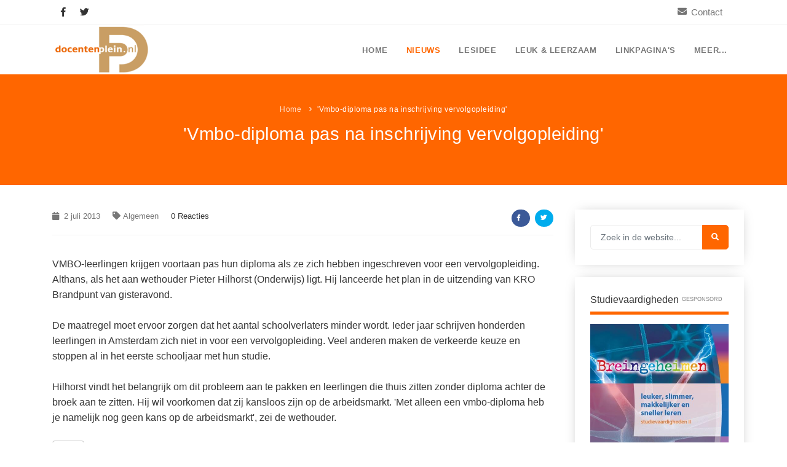

--- FILE ---
content_type: text/html; charset=UTF-8
request_url: https://www.docentenplein.nl/2013/7/2/vmbo-diploma-pas-na-inschrijving-vervolgopleiding
body_size: 7931
content:
<!DOCTYPE html>
<html lang="nl">
<head>
    <meta name="viewport" content="width=device-width, initial-scale=1" />
    <meta http-equiv="content-type" content="text/html; charset=UTF-8" />
	<title>'Vmbo-diploma pas na inschrijving vervolgopleiding'</title>
    <meta name="description" content="VMBO-leerlingen krijgen voortaan pas hun diploma als ze zich hebben ingeschreven voor een vervolgopleiding.">
    <meta name="author" content="Docentenplein">
	<meta name="robots" content="index, follow" />
	<meta property="og:title" content="'Vmbo-diploma pas na inschrijving vervolgopleiding'" />
	<meta property="og:description" content="VMBO-leerlingen krijgen voortaan pas hun diploma als ze zich hebben ingeschreven voor een vervolgopleiding." />
	<meta property="og:url" content="https://www.docentenplein.nl/2013/7/2/vmbo-diploma-pas-na-inschrijving-vervolgopleiding"/>
	<meta property="og:image" content="https://www.docentenplein.nl/images/logo.png"/>
	<meta property="og:locale" content="nl_NL" />
	<meta property="og:type" content="website" />
	<meta name="twitter:card" content="summary" />
	<meta name="twitter:site" content="Docentenplein.nl" />
	<meta name="twitter:title" content="'Vmbo-diploma pas na inschrijving vervolgopleiding'" />
	<meta name="twitter:description" content="VMBO-leerlingen krijgen voortaan pas hun diploma als ze zich hebben ingeschreven voor een vervolgopleiding." />
	<meta name="twitter:image" content="https://www.docentenplein.nl/images/logo.png" />
	<link rel="canonical" href="https://www.docentenplein.nl/2013/7/2/vmbo-diploma-pas-na-inschrijving-vervolgopleiding" />
    <link rel="shortcut icon" href="/images/favicon.ico">
	<link href="/css/plugins.css" rel="stylesheet">
    <link href="/css/style.css" rel="stylesheet">
    <link href="/css/responsive.css" rel="stylesheet">
    <link href="/css/color-variations/orange.css" rel="stylesheet" type="text/css" media="screen" title="blue">
	<link href="/CookieInfo/css/default.css" rel="stylesheet">
	<script src="https://www.google.com/recaptcha/api.js" async defer></script>
	<script async src="https://www.googletagmanager.com/gtag/js?id=G-RZ1V61X2HK"></script>
    <script>
      window.dataLayer = window.dataLayer || [];
      function gtag(){dataLayer.push(arguments);}
      gtag('js', new Date());
      gtag('config', 'G-RZ1V61X2HK');
    </script>
</head>
<body>
	<div class="body-inner">

		<div id="topbar" class="d-none d-xl-block d-lg-block">
            <div class="container">
                <div class="row">
                    <div class="col-md-6 d-none d-sm-block">
                        <div class="social-icons social-icons-colored-hover" style="float:left;">
                            <ul>
                                <li class="social-facebook"><a href="https://www.facebook.com/docentenplein/" target="_blank"><i class="fab fa-facebook-f"></i></a></li>
                                <li class="social-twitter"><a href="https://twitter.com/docentenplein" target="_blank"><i class="fab fa-twitter"></i></a></li>
                            </ul>
                        </div>
                    </div>
					<div class="col-md-6">
						<div class="topbar-dropdown" style="float:right;">
							<div class="title"><i class="fa fa-envelope"></i><a href="/contact">Contact</a></div>
						</div>
                    </div>
                </div>
            </div>
        </div>		<header id="header" data-fullwidth="false" data-transparent="false" class="transparent">
            <div class="header-inner">
                <div class="container">
                    <div id="logo">
                        <a href="/" class="logo" data-src-dark="/images/logo-dark.png">
                            <img src="/images/logo.png" alt="Docentenplein logo">
                        </a>
                    </div>
<!--
                    <div id="search">
                        <div id="search-logo"><img src="/images/logo.png" alt="Docentenplein logo"></div>
                        <button id="btn-search-close" class="btn-search-close" aria-label="Sluiten">
							<i class="icon-x"></i>
						</button>
                        <form class="search-form" action="#" method="get">
                            <input class="form-control" name="q" type="search" placeholder="Zoeken..." autocomplete="off" autocorrect="off" autocapitalize="off" spellcheck="false" />
                            <span class="text-muted">Type uw zoekopdracht in en klik op "Enter". Of klik op "ESC" om de zoekfunctie te sluiten</span>
                        </form>
                        <div class="search-suggestion-wrapper">
                            <div class="search-suggestion">
                                <h3>Onderwijsnieuws</h3>
                                <p><a href="#">Titel bericht...</a></p>
                                <p><a href="#">Titel bericht...</a></p>
                                <p><a href="#">Titel bericht...</a></p>
                            </div>
                            <div class="search-suggestion">
                                <h3>Lesidee&euml;n</h3>
                                <p><a href="#">Titel bericht...</a></p>
                                <p><a href="#">Titel bericht...</a></p>
                                <p><a href="#">Titel bericht...</a></p>
                            </div>
                            <div class="search-suggestion">
                                <h3>Populaire pagina's</h3>
                                <p><a href="#">Titel bericht...</a></p>
                                <p><a href="#">Titel bericht...</a></p>
                                <p><a href="#">Titel bericht...</a></p>
                            </div>
                        </div>
                    </div>
                    <div class="header-extras">
                        <ul>
							<li>
                                <a id="btn-search" href="#"> <i class="icon-search1"></i></a>
                            </li>
                        </ul>
                    </div>
-->
                    <div id="mainMenu-trigger">
                        <button class="lines-button x"> <span class="lines"></span> </button>
                    </div>
                    <div id="mainMenu" class="light">
                        <div class="container">
                            <nav>
                                <ul>
									<li><a  href="/">Home</a></li>
									<li class="dropdown mega-menu-item"> <a class="active-item" href="#">Nieuws</a>
                                        <ul class="dropdown-menu">
                                            <li class="mega-menu-content">
                                                <div class="row">
                                                    <div class="col-lg-3">
                                                        <ul>
                                                            <li class="mega-menu-title">Onderwijsnieuws</li>
                                                            <li><a href="/onderwijsnieuws">Alle onderwijsnieuws</a></li>
															<li><a href="/onderwijsnieuws/algemeen">Algemeen</a></li>
															<li><a href="/onderwijsnieuws/basisonderwijs">Basisonderwijs</a></li>
															<li><a href="/onderwijsnieuws/voortgezet-onderwijs">Voortgezet onderwijs</a></li>
															<li><a href="/onderwijsnieuws/speciaal-onderwijs">Speciaal onderwijs</a></li>
                                                        </ul>
                                                    </div>
                                                    <div class="col-lg-3">
                                                        <ul>
                                                            <li class="mega-menu-title">Nieuwsdossier</li>
                                                            <li><a href="/dossier/pesten">Pesten op school</a></li>
															<li><a href="/dossier/digitaal">Digitaal onderwijs</a></li>
															<li><a href="/dossier/cito">Cito toets</a></li>
															<li><a href="/dossier/eindexamen">Eindexamens</a></li>
															<li><a href="/dossier/ipad-school">iPad scholen</a></li>
                                                        </ul>
                                                    </div>
													<div class="col-lg-3">
                                                        <ul>
                                                            <li class="mega-menu-title">Nieuwsarchief</li>
														<li><a href="/2026/1">Januari 2026</a></li>
															<li><a href="/2025/12">December 2025</a></li>
															<li><a href="/2025/11">November 2025</a></li>
															<li><a href="/2025/10">Oktober 2025</a></li>
															<li><a href="/2025/9">September 2025</a></li>                                                        </ul>
                                                    </div>
<!--
													<div class="col-lg-3">
														<div class="marketing-box">
															Advertentie?
														</div>
													</div>
-->
                                                </div>
                                            </li>
                                        </ul>
                                    </li>
									<li class="dropdown mega-menu-item"> <a  href="#">Lesidee</a>
                                        <ul class="dropdown-menu">
                                            <li class="mega-menu-content">
                                                <div class="row">
                                                    <div class="col-lg-4">
                                                        <ul>
                                                            <li class="mega-menu-title">Lesidee categoriën</li>
                                                            <li><a href="/lesidee">Alle lesidee&euml;n</a></li>
															<li><a href="/lesidee/algemeen">Algemeen</a></li>
															<li><a href="/lesidee/basisonderwijs">Basisonderwijs</a></li>
															<li><a href="/lesidee/voortgezet-onderwijs">Voortgezet onderwijs</a></li>
															<li><a href="/lesidee/speciaal-onderwijs">Speciaal onderwijs</a></li>
                                                        </ul>
                                                    </div>
                                                    <div class="col-lg-8">
                                                        <ul>
                                                            <li class="mega-menu-title">Laatste lesideeën</li>
													<li><a href="/lesidee/nieuwe-cursus-voor-gevorderden-de-sterrenkunde-in-2026/700">Nieuwe cursus voor gevorderden: De sterrenkunde in 2026</a></li>													<li><a href="/lesidee/gratis-lespakket-4vuurwerkveilig/699">Gratis lespakket 4vuurwerkveilig</a></li>													<li><a href="/lesidee/digitaal-lesmateriaal-over-mediawijsheid-bij-netflix-serie-adolescence/698">Digitaal lesmateriaal over mediawijsheid bij Netflix-serie Adolescence</a></li>													<li><a href="/lesidee/gratis-lesprogramma-doe-je-digiding/697">Gratis lesprogramma Doe je digiding!</a></li>													<li><a href="/lesidee/gratis-gastles-zeebenen-in-de-klas/696">Gratis gastles Zeebenen in de klas</a></li>                                                        </ul>
                                                    </div>
                                                </div>
                                            </li>
                                        </ul>
                                    </li>

<!--
									<li class="dropdown mega-menu-item"> <a  href="#">Werk</a>
                                        <ul class="dropdown-menu">
                                            <li class="mega-menu-content">
                                                <div class="row">
                                                    <div class="col-lg-2-5" style="width:26%;">
                                                        <ul>
                                                            <li class="mega-menu-title">Onderdeel 1</li>
                                                            <li> <a href="/">Naam link</a> </li>
                                                        </ul>
                                                    </div>
                                                    <div class="col-lg-2-5" style="width:26%;">
                                                        <ul>
                                                            <li class="mega-menu-title">Onderdeel 2</li>
                                                            <li> <a href="/">Naam link</a> </li>
                                                        </ul>
                                                    </div>
                                                    <div class="col-lg-2-5" style="width:26%;">
                                                        <ul>
                                                            <li class="mega-menu-title">Onderdeel 3</li>
                                                            <li> <a href="/">Naam link</a> </li>
                                                        </ul>
                                                    </div>
													<div class="col-lg-2-5 p-l-0">
														<h4 class="text-theme">BIG SALE <small>Up to</small></h4>
														<h2 class="text-lg text-theme lh80 m-b-30">70%</h2>
														<p class="m-b-0">The most happiest time of the day!. Morbi sagittis, sem quis ipsum dolor sit amet lacinia faucibus.</p>
														<a class="btn btn-shadow btn-rounded btn-block m-t-10">SHOP NOW!</a><small class="t300"><p class="text-center m-0"><em>* Limited time Offer</em></p></small>
													</div>
                                                </div>
                                            </li>
                                        </ul>
                                    </li>
-->
									<li class="dropdown mega-menu-item"> <a  href="#">Leuk &amp; leerzaam</a>
                                        <ul class="dropdown-menu">
                                            <li class="mega-menu-content">
                                                <div class="row">
                                                    <div class="col-lg-4">
                                                        <ul>
                                                            <li class="mega-menu-title">Kleurplaten</li>
                                                            <li><a href="/kleurplaten">Alle kleurplaten</a></li>
															<li><a href="/kleurplaten/boerderij">Boerderij kleurplaten</a></li>
															<li><a href="/kleurplaten/sprookjes">Sprookjes kleurplaten</a></li>
															<li><a href="/kleurplaten/kerst">Kerst kleurplaten</a></li>
                                                        </ul>
                                                    </div>
													<div class="col-lg-4">
                                                        <ul>
                                                            <li class="mega-menu-title">Puzzels</li>
                                                            <li><a href="/woordpuzzels">Woordpuzzels</a></li>
															<li><a href="/kruiswoordpuzzels">Kruiswoordpuzzels</a></li>
                                                        </ul>
                                                    </div>
													<div class="col-lg-4">
                                                        <ul>
                                                            <li class="mega-menu-title">Leuk in de klas</li>
                                                            <li><a href="/raadsels">Raadsels</a></li>
															<li><a href="/rebussen">Rebussen</a></li>
                                                        </ul>
                                                    </div>
                                                </div>
                                            </li>
                                        </ul>
                                    </li>
									
									<li class="dropdown mega-menu-item"> <a  href="#">Linkpagina's</a>
                                        <ul class="dropdown-menu">
                                            <li class="mega-menu-content">
                                                <div class="row">
                                                    <div class="col-lg-3">
                                                        <ul>
                                                            <a href="/vakken"><li class="mega-menu-title">Vakken</li></a>
													<li><a href="/vakken/aardrijkskundeanw">Aardrijkskunde / ANW</a></li>													<li><a href="/vakken/bewegingsonderwijs">Bewegingsonderwijs</a></li>													<li><a href="/vakken/biologie">Biologie</a></li>													<li><a href="/vakken/burgerschap">Burgerschap</a></li>													<li><a href="/vakken/ckv">Ckv</a></li>													<li><a href="/vakken/duits">Duits</a></li>													<li><a href="/vakken/economie">Economie</a></li>													<li><a href="/vakken/engels">Engels</a></li>													<li><a href="/vakken/filosofie">Filosofie</a></li>													<li><a href="/vakken/frans">Frans</a></li>													<li><a href="/vakken/fries-frysk">Fries (Frysk)</a></li>													<li><a href="/vakken/geschiedenis">Geschiedenis</a></li>													<li><a href="/vakken/handelswetenschap">Handelswetenschappen</a></li>													<li><a href="/vakken/informatica">Informatica</a></li>													<li><a href="/vakken/klassieke-talen">Klassieke Talen</a></li>                                                        </ul>
                                                    </div>
                                                    <div class="col-lg-3">
                                                        <ul>
													<li><a href="/vakken/letterkunde">Letterkunde</a></li>													<li><a href="/vakken/levensbeschouwing">Levensbeschouwing</a></li>													<li><a href="/vakken/maatschappijleer">Maatschappijleer</a></li>													<li><a href="/vakken/muziek">Muziek</a></li>													<li><a href="/vakken/natuurkunde">Natuurkunde</a></li>													<li><a href="/vakken/nederlands">Nederlands</a></li>													<li><a href="/vakken/rekenen-wiskunde">Rekenen / Wiskunde</a></li>													<li><a href="/vakken/scheikunde">Scheikunde</a></li>													<li><a href="/vakken/sociale-vaardigheden">Sociale vaardigheden</a></li>													<li><a href="/vakken/spaans">Spaans</a></li>													<li><a href="/vakken/studievaardigheden">Studievaardigheden</a></li>													<li><a href="/vakken/techniek">Techniek</a></li>													<li><a href="/vakken/topografie">Topografie</a></li>													<li><a href="/vakken/verkeer">Verkeer</a></li>													<li><a href="/vakken/verzorging">Verzorging</a></li>                                                        </ul>
                                                    </div>
                                                    <div class="col-lg-3">
                                                        <ul>
                                                            <a href="/thema"><li class="mega-menu-title">Thema's</li></a>
													<li><a href="/thema/budgetteren">Budgetteren</a></li>													<li><a href="/thema/boerderij">De boerderij</a></li>													<li><a href="/thema/duurzaamheid">Duurzaamheid</a></li>													<li><a href="/thema/eerste-wereldoorlog">Eerste wereldoorlog</a></li>													<li><a href="/thema/evolutieleer">Evolutieleer</a></li>													<li><a href="/thema/feest-en-gedenkdagen">Feest- en Gedenkdagen</a></li>													<li><a href="/thema/prot-chr-onderwijs">Godsdienstonderwijs</a></li>													<li><a href="/thema/kerstfeest">Kerstfeest</a></li>													<li><a href="/thema/kinderboekenweek">Kinderboekenweek</a></li>													<li><a href="/thema/kleurplaten">Kleurplaten</a></li>													<li><a href="/thema/mediawijsheid">Mediawijsheid</a></li>													<li><a href="/thema/nieuws">Nieuws</a></li>                                                        </ul>
                                                    </div>
													<div class="col-lg-3">
                                                        <ul>
													<li><a href="/thema/onderwijsprijs">Onderwijsprijs</a></li>													<li><a href="/thema/ruimte">Ruimte</a></li>													<li><a href="/thema/schoolreis">Schoolreisidee&euml;n</a></li>													<li><a href="/thema/schoolspullen">Schoolspullen</a></li>													<li><a href="/thema/seizoenen">Seizoenen</a></li>													<li><a href="/thema/seksualiteit">Seksualiteit</a></li>													<li><a href="/thema/sinterklaas">Sinterklaas</a></li>													<li><a href="/thema/spelletjes">Spelletjes</a></li>													<li><a href="/thema/sprookjes">Sprookjes</a></li>													<li><a href="/thema/startpagina">Startpagina onderwijs</a></li>													<li><a href="/thema/tweede-wereldoorlog">Tweede Wereldoorlog</a></li>                                                        </ul>
                                                    </div>
                                                </div>
                                            </li>
                                        </ul>
                                    </li>
									<li class="dropdown mega-menu-item"> <a  href="#">Meer...</a>
                                        <ul class="dropdown-menu">
                                            <li class="mega-menu-content">
                                                <div class="row">
                                                    <div class="col-lg-3">
                                                        <ul>
                                                            <a href="/aanbiedingen"><li class="mega-menu-title">Aanbiedingen</li></a>
													<li> <a href="/aanbiedingen/kleine-werelden-van-het-zonnestelsel-over-10-jaar-verkenning-van-de-kleine-werelden">Boek: Kleine werelden van het zonnestelsel</a> </li>													<li> <a href="/aanbiedingen/leren-met-klassieke-muziek">Leren met klassieke muziek</a> </li>													<li> <a href="/aanbiedingen/lasermachine-voor-het-onderwijs">Lasermachine voor het onderwijs</a> </li>													<li> <a href="/aanbiedingen/onderwijsinstellingen-omarmen-massaal-de-lasersnijder">Lasergraaf</a> </li>													<li> <a href="/aanbiedingen/onderwijs-opleidingen-en-cursussen-voor-de-onderwijsprofessional-met-ambitie">Onderwijs opleidingen</a> </li>													<li> <a href="/aanbiedingen/gratis-lesmateriaal-zelfvertrouwen">Gratis lesmateriaal Dove self-esteem</a> </li>													<li> <a href="/aanbiedingen/memo-voor-de-onderbouw">Ontdek Memo voor de onderbouw zelf!</a> </li>													<li> <a href="/aanbiedingen/maak-uw-leerlingen-mediawijs">Maak uw leerlingen mediawijs!</a> </li>													<li> <a href="/aanbiedingen/rekenen-oefenen-op-je-eigen-niveau">Rekentuin: altijd en overal rekenen oefenen op je eigen niveau</a> </li>													<li> <a href="/aanbiedingen/adaptief-oefenen-en-toetsen">Taalzee: adaptief oefenen en toetsen</a> </li>													<li> <a href="/aanbiedingen/sociale-vaardigheden-theater">Theater als middel voor het aanleren van sociale vaardigheden</a> </li>													<li> <a href="/aanbiedingen/socialeen-studievaardigheden">Lesmateriaal gebaseerd op (hersen)onderzoek</a> </li>													<li> <a href="/aanbiedingen/meesterbaan-onderwijsvacatures">Meesterbaan onderwijsvacatures</a> </li>                                                        </ul>
                                                    </div>
                                                    <div class="col-lg-3">
                                                        <ul>
                                                           <a href="/leermethoden"><li class="mega-menu-title">Leermethoden</li></a>
											<li><a href="/leermethoden/biologie">Biologie</a></li>											<li><a href="/leermethoden/examentraining">Examentraining</a></li>											<li><a href="/leermethoden/frans">Frans</a></li>											<li><a href="/leermethoden/geschiedenis">Geschiedenis</a></li>											<li><a href="/leermethoden/media">Media</a></li>											<li><a href="/leermethoden/nederlands">Nederlands</a></li>											<li><a href="/leermethoden/rekenen">Rekenen</a></li>											<li><a href="/leermethoden/sociale-vaardigheden">Sociale vaardigheden</a></li>											<li><a href="/leermethoden/studievaardigheden">Studievaardigheden</a></li>											<li><a href="/leermethoden/taalvaardigheden">Taalvaardigheden</a></li>                                                        </ul>
                                                    </div>
                                                    <div class="col-lg-3">
                                                        <ul>
                                                            <li class="mega-menu-title">Lesmateriaal</li>

													<li><a href="/lesmateriaal/beeldende-vorming">Beeldende Vorming</a></li>													<li><a href="/lesmateriaal/biologie">Biologie</a></li>													<li><a href="/lesmateriaal/geld-po">Geld PO</a></li>													<li><a href="/lesmateriaal/geld-vo">Geld VO</a></li>													<li><a href="/lesmateriaal/geschiedenis">Geschiedenis</a></li>													<li><a href="/lesmateriaal/maatschappijleer">Maatschappijleer</a></li>													<li><a href="/lesmateriaal/orientatie">Orientatie</a></li>													<li><a href="/lesmateriaal/rekenen">Rekenen</a></li>													<li><a href="/lesmateriaal/sociale-vaardigheden">Sociale vaardigheden</a></li>													<li><a href="/lesmateriaal/taalvaardigheid">Taalvaardigheid</a></li>													<li><a href="/lesmateriaal/vakoverstijgend">Vakoverstijgend</a></li>													<li><a href="/lesmateriaal/verzorging">Verzorging</a></li>
                                                        </ul>
                                                    </div>
													<div class="col-lg-3">
                                                        <ul>
                                                            <li class="mega-menu-title">Meer...</li>
															<li><a href="/kruiswoordpuzzels">Kruiswoordpuzzels</a></li>
															<li><a href="/onderwijslonen">Onderwijslonen</a></li>
															<li><a href="/vrijeschoolonderwijs">Vrijeschoolonderwijs</a></li>
															<li><a href="/montessori-onderwijs">Montessori onderwijs</a></li>
															<li><a href="/jenaplanonderwijs">Jenaplanonderwijs</a></li>
															<li><a href="/dalton-onderwijs">Daltononderwijs</a></li>
															<li><a href="/schoolspullen">Schoolspullen</a></li>
															<li><a href="/vacatures">Onderwijsvacatures</a></li>
															<li><a href="/afscheidsteksten-collega">Afscheidstekst collega</a></li>
															<li><a href="/studieschuld-hypotheek">Studieschuld &amp; Hypotheek</a></li>
															<li><a href="/vo/niveaus">Middelbare school niveaus</a></li>
															<li><a href="/schoolspullen/studentenlaptop">Studenten laptop</a></li>
															<li><a href="/nieuwsbrief">Docentenplein nieuwsbrief</a></li>
															<li><a href="/nieuwsbrieven">Nieuwsbrief archief</a></li>
															<li><a href="/algemeen/onderwijs-cv">Onderwijs CV</a></li>
															<li><a href="/algemeen/schoolvakanties">Schoolvakanties</a></li>
															<li><a href="/huiswerkbegeleiding">Huiswerkbegeleiding</a></li>
															<li><a href="/huiswerkbegeleiding/zoeken">Huiswerkbegeleider zoeken</a></li>
															<li><a href="/huiswerkbegeleiding/aanmelden">Huiswerkbegeleider worden</a></li>
                                                        </ul>
                                                    </div>
                                                </div>
                                            </li>
                                        </ul>
                                    </li>
                                </ul>
                            </nav>
                        </div>
                    </div>
                </div>
            </div>
        </header>	<section id="page-title" class="text-light title-25">
			<div class="container">
				<div class="breadcrumb">
					<ul>
						<li><a href="#">Home</a> </li>
						<li class="active">'Vmbo-diploma pas na inschrijving vervolgopleiding'</li>
					</ul>
				</div>
				<div class="page-title">
					<h1 style="font-size:29px;">'Vmbo-diploma pas na inschrijving vervolgopleiding'</h1>
				</div>
			</div>
		</section>   <section id="page-content" class="sidebar-right">
            <div class="container">
                <div class="row">       	<div class="content col-lg-9">
                        <div id="blog" class="single-post">
                            <div class="post-item">
                                <div class="post-item-wrap">
                                    <div class="post-item-description" style="padding-top:0;padding-bottom:10px;">
										<div class="post-meta" style="padding-top:0;">
                                            <span class="post-meta-date" style="color:#777;"><i class="fa fa-calendar"></i> 2 juli 2013</span>
											<span class="post-meta-category"><a href="/onderwijsnieuws/algemeen" style="color:#777;"><i class="fa fa-tag"></i>Algemeen</a></span>
                                            <span class="post-meta-comments"></i>0 Reacties</span>
                                            <div class="post-meta-share">
                                                <a class="btn btn-xs btn-slide btn-facebook" href="/exit/share/facebook/nieuws-1742" rel="nofollow" target="_blank">
                                                    <i class="fab fa-facebook-f"></i>
                                                    <span>Facebook</span>
                                                </a>
                                                <a class="btn btn-xs btn-slide btn-twitter" href="/exit/share/twitter/nieuws-1742" rel="nofollow" target="_blank" data-width="100">
                                                    <i class="fab fa-twitter"></i>
                                                    <span>Twitter</span>
                                                </a>
<!--
                                                <a class="btn btn-xs btn-slide btn-instagram" href="#" data-width="118">
                                                    <i class="fab fa-instagram"></i>
                                                    <span>Instagram</span>
                                                </a>
                                                <a class="btn btn-xs btn-slide btn-googleplus" href="mailto:#" data-width="80">
                                                    <i class="far fa-envelope"></i>
                                                    <span>Mail</span>
                                                </a>
-->
                                            </div>
                                        </div>                               <p class="mt-10">VMBO-leerlingen krijgen voortaan pas hun diploma als ze zich hebben ingeschreven voor een vervolgopleiding. Althans, als het aan wethouder Pieter Hilhorst (Onderwijs) ligt. Hij lanceerde het plan in de uitzending van KRO Brandpunt van gisteravond.<br />
<br />
De maatregel moet ervoor zorgen dat het aantal schoolverlaters minder wordt. Ieder jaar schrijven honderden leerlingen in Amsterdam zich niet in voor een vervolgopleiding. Veel anderen maken de verkeerde keuze en stoppen al in het eerste schooljaar met hun studie.<br />
<br />
Hilhorst vindt het belangrijk om dit probleem aan te pakken en leerlingen die thuis zitten zonder diploma achter de broek aan te zitten. Hij wil voorkomen dat zij kansloos zijn op de arbeidsmarkt. 'Met alleen een vmbo-diploma heb je namelijk nog geen kans op de arbeidsmarkt', zei de wethouder.</p>
                                    </div>                           <div class="post-tags">
                                        <a href="/dossier/vmbo">vmbo</a>                           </div>                   		<div class="post-navigation">                           <a href="/2013/6/28/frissere-lucht-in-klaslokalen-en-gratis-co2-meter-voor-elke-basisschool" class="post-prev">
                                            <div class="post-prev-title"><span>Vorige</span>Frissere lucht in klaslokalen en gratis CO2-meter voor elke basisschool</div>
                                        </a>                               <a href="/onderwijsnieuws" class="post-all">
											<i class="fa fa-home"></i>
										</a>                           <a href="/2013/7/5/ckv-blijft-verplicht-vak" class="post-next">
                                            <div class="post-next-title"><span>Volgende</span>CKV blijft verplicht vak</div>
                                        </a>                           </div>

                                    <div class="comments" id="reactie">
                                        <div class="comment_number">
                                            Reacties <span>(0)</span>
                                        </div>							<p><i>Er zijn bij dit artikel nog geen reacties geplaatst</i></p>                           </div>                           <div class="respond-form" id="respond">
                                        <div class="respond-comment">
                                            Laat een <span>reactie</span> achter
										</div>
										<form action="/include/vesimedia_reactie.php" method="post">
											<input type="hidden" name="Type" value="nieuws" />
											<input type="hidden" name="ArticleId" value="1742" />
											<input type="hidden" name="From" value="https://www.docentenplein.nl/2013/7/2/vmbo-diploma-pas-na-inschrijving-vervolgopleiding" />
											<div class="row">
												<div class="form-group col-md-6">
													<label for="name">Naam</label>
													<input type="text" aria-required="true" name="Name" value="" class="form-control required name" placeholder="Mijn naam" />
												</div>
												<div class="form-group col-md-6">
													<label for="email">E-mail</label>
													<input type="email" aria-required="true" name="Email" value="" class="form-control required email" placeholder="Mijn E-mailadres" />
												</div>
											</div>
											<div class="form-group">
												<label for="message">Bericht</label>
												<textarea type="text" name="Message" rows="5" class="form-control required" placeholder="Mijn bericht"></textarea>
											</div>
											<button class="btn" type="submit" name="SendComment"><i class="fa fa-paper-plane"></i>&nbsp;Verzenden</button>
										</form>
									</div>
								</div>

							</div>
						</div>
					</div>					<div class="sidebar sticky-sidebar col-lg-3">                       <div class="row whiteSide">
                                <form id="widget-search-form-sidebar" action="/zoeken" method="get" class="form-inline">
                                    <div class="input-group">
                                        <input type="text" aria-required="true" name="sf" class="form-control widget-search-form" placeholder="Zoek in de website...">
                                         <div class="input-group-append">
											<span class="input-group-btn">
												<button type="submit" id="widget-widget-search-form-button" class="btn"><i class="fa fa-search"></i></button>
											</span>
										</div>
									</div>
                                </form>
                            </div>
							<div class="spacer20"></div>						<div class="row whiteSide">
								<font class="widgetTitleNew">Studievaardigheden<span>Gesponsord</span></font>
								<div style="float:left;width:100%;margin-bottom:0px;">
									<a href="https://www.breingeheimen.nl/studievaardigheden-mhv-1?utm_source=docentenplein&utm_medium=fullscreen&utm_campaign=dpfullscreen" target="_blank" rel="nofollow">
										<img style="float:left;width:100%;" src="https://www.docentenplein.nl/images/studievaardigheden-front.jpg" alt="Studievaardigheden PO, VO en MBO" title="Studievaardigheden PO, VO en MBO" />
									</a>
								</div>
								<div class="spacer20"></div>
								<font class="widgetTitleNew">Sociale vaardigheden</font>
								<div style="float:left;width:100%;margin-bottom:0px;">
									<a href="https://www.breingeheimen.nl/sociale-vaardigheden-vo?utm_source=docentenplein&utm_medium=fullscreen&utm_campaign=dpfullscreen" target="_blank" rel="nofollow">
										<img style="float:left;width:100%;" src="https://www.docentenplein.nl/images/sova-front.jpg" alt="Sociale vaardigheden VO en MBO" title="Sociale vaardigheden VO en MBO" />
									</a>
								</div>
							</div>
							<div class="spacer20"></div>					<div class="row whiteSide">
								<font class="widgetTitleNew">Nieuws op categorie</font>
								<div class="sidebar-menu" style="float:left;width:100%;margin-bottom:0px;">
									<ul>
										<li><a href="/onderwijsnieuws/algemeen">Algemeen</a></li>
										<li><a href="/onderwijsnieuws/basisonderwijs">Basisonderwijs</a></li>
										<li><a href="/onderwijsnieuws/voortgezet-onderwijs">Voortgezet onderwijs</a></li>
										<li><a href="/onderwijsnieuws/speciaal-onderwijs">Speciaal onderwijs</a></li>
									</ul>
								</div>
							</div>
							<div class="spacer20"></div>
							<div class="row whiteSide">
								<font class="widgetTitleNew">Nieuwsdossier</font>
								<div class="sidebar-menu" style="float:left;width:100%;margin-bottom:0px;">
									<ul>							<li><a href="/dossier/bezuinigingen">Bezuinigingen</a></li>							<li><a href="/dossier/cito">Cito</a></li>							<li><a href="/dossier/eindexamens">Eindexamens</a></li>							<li><a href="/dossier/kinderboekenweek">Kinderboekenweek</a></li>							<li><a href="/dossier/lerarentekort">Lerarentekort</a></li>							<li><a href="/dossier/pesten">Pesten</a></li>							<li><a href="/dossier/po-raad">PO-Raad</a></li>							<li><a href="/dossier/werkloosheid">Werkloosheid</a></li>							</ul>
								</div>
							</div>
							<div class="spacer20"></div>
							<div class="row whiteSide">
								<font class="widgetTitleNew">Nieuwsarchief</font>
								<div class="sidebar-menu" style="float:left;width:100%;margin-bottom:0px;">
									<ul>								<li><a href="/2026/01">Januari 2026</a></li>
										<li><a href="/2025/12">December 2025</a></li>
										<li><a href="/2025/11">November 2025</a></li>
										<li><a href="/2025/10">Oktober 2025</a></li>
										<li><a href="/2025/9">September 2025</a></li>
										<li><a href="/2025/8">Augustus 2025</a></li>
										<li><a href="/2025/7">Juli 2025</a></li>
									</ul>
								</div>
							</div>
							<div class="spacer20"></div>           </div>
            </div>
        </section>		<footer id="footer">
			<div class="footer-content">
				<div class="container">
					<div class="row">
						<div class="col-xl-3 col-lg-3 col-md-4"> 
							<div class="widget">
								<h4>Docentenplein.nl</h4>
								<p>Dé startpagina voor het onderwijs sinds 2001!</p>
								<p>Heeft u een leuke tip voor ons of het idee dat er wat ontbreekt? Neem <a href="/contact">contact</a> met ons op en laat het weten.</p>
							</div>
						</div>
						<div class="col-xl-3 col-lg-3 col-md-4"> 
							<div class="widget">
								<h4>Informatie</h4>
								<ul class="list">
									<li style="line-height:22px;padding-bottom:5px;font-size:15px;">
										<a href="/adverteren">Adverteren</a><br />
									</li>
<!--
									<li style="line-height:22px;padding-bottom:5px;font-size:15px;">
										<a href="/over-ons">Over ons</a><br />
									</li>
-->
									<li style="line-height:22px;padding-bottom:5px;font-size:15px;">
										<a href="/nieuwsbrief">Nieuwsbrief</a><br />
									</li>
									<li style="line-height:22px;padding-bottom:5px;font-size:15px;">
										<a href="/contact">Contact</a><br />
									</li>

<!--									
									<li style="line-height:22px;padding-bottom:5px;">
										<a href="#">Account</a><br />
									</li>
									<li style="line-height:22px;padding-bottom:5px;">
										<a href="/privacy">Privacy</a><br />
									</li>
-->
								</ul>
							</div>
						</div>
						<div class="col-xl-3 col-lg-3 col-md-4"> 
							<div class="widget">
								<h4>Handig</h4>
								<ul class="list">
							<li style="line-height:22px;padding-bottom:5px;font-size:15px;">
										<a href="https://www.liveglam.nl" target="_blank">Liveglam.nl</a><br />
									</li>								</ul>
							</div>
						</div>
						<div class="col-xl-3 col-lg-3 col-md-12">
							<div class="widget clearfix widget-newsletter">
								<h4 class="widget-title"><i class="fa fa-envelope"></i> Inschrijven voor de nieuwsbrief</h4>
								<p>Maandelijks het laatste onderwijsnieuws en de laatste lesidee&euml;n</p>
								<form class="widget-subscribe-form p-r-40" action="/include/subscribe-form.php" role="form" method="post" novalidate="novalidate">
									<div class="input-group">
										<input aria-required="true" name="widget-subscribe-form-email" class="form-control required email" placeholder="Mijn e-mail adres" type="email">
										<span class="input-group-btn">
											<button type="submit" id="widget-subscribe-submit-button" class="btn btn-b"><i class="fa fa-paper-plane"></i></button>
										</span>
									</div>
								</form>
							</div>
						</div>
					</div>
				</div>
			</div>
			<div class="copyright-content">
				<div class="container">
					<div class="row">
						<div class="col-lg-6">
							<div class="social-icons social-icons-colored float-left">
								<ul>
									<li class="social-facebook"><a href="https://www.facebook.com/docentenplein/" target="_blank"><i class="fab fa-facebook-f"></i></a></li>
									<li class="social-twitter"><a href="https://twitter.com/docentenplein" target="_blank"><i class="fab fa-twitter"></i></a></li>
								</ul>
							</div>
						</div>
						<div class="col-lg-6">
							<div class="copyright-text text-center">&copy; 2001-2026 Docentenplein.nl - Alle rechten voorbehouden | <a href="/privacy">Privacy</a></div>
						</div>
					</div>
				</div>
			</div>
		</footer>    </div>
    <a id="scrollTop"><i class="fa fa-chevron-up"></i><i class="fa fa-chevron-up"></i></a>
    <script src="/js/jquery.js"></script>
    <script src="/js/plugins.js"></script>
    <script src="/js/functions.js"></script>
<!--
	<script src="/CookieInfo/CookieInfo.min.js"></script>
    <script>
          $(document).ready(function() {

            jQuery(document).cookieInfo({

              defaultText:  "Docentenplein.nl gebruikt Functionele en Analytische cookies voor website optimalisatie en statistieken.",
              okButton:     "Accepteren",
              moreButton:   "Lees meer",

              moreInfo:     "Docentenplein.nl gebruikt alleen Functionele en Analytische cookies voor website optimalisatie en statistieken. Wij slaan geen persoons- of andere gevoelige gegevens op.",

              location:     "bottom",
              makeSpace:    false,
              speedIn:      500,
              speedOut:     400,
              delay:        1000,
              float:        true,

              style:        "dark",

              cookieExpiry: 90,
              cookieName:   "Docentenplein",

              ok: function(){}
            });

          });
    </script>
-->
</body>
</html>

--- FILE ---
content_type: text/css
request_url: https://www.docentenplein.nl/CookieInfo/css/default.css
body_size: 703
content:
/* ---------- [ CookieInfo ] ---------- */

/*!
 * Cookie Law Script v1.0
 *
 * Copyright 2013 Daniel Paul
 * www.danielpaul.me
 *
 * Licensed under
 *
 */


#jquery-cookie-law-script, #jquery-cookie-law-script * {
	margin: 0;
	padding: 0;
	border: 0;
	font-size: 100%;
	font: inherit;
	vertical-align: baseline;
}

#jquery-cookie-law-script {

  position: fixed;
  bottom: 0;
  left: 0;

  z-index: 999999;
  display:none;
  width:100%;
  border-color: #202226;
  border-style: solid;
  border-top-width: 1px;
  background: rgba(50, 58, 69, 0.7);

  color: #F1F1F3;
  font-family: Lato, 'Helvetica Neue', Helvetica, Arial, sans-serif;
  font-size: 12px;
}

#jquery-cookie-law-script.light {
  color: #1a1a1a;
  background: #fff;
  border-color: rgba(223,223,223,0.85);
}

#jquery-cookie-law-script.top {
  top: 0;
  bottom: auto;
  border-top-width: 0px;
  border-bottom-width: 1px;
}

#jquery-cookie-law-script.absolute {
  position: absolute;
}

#jquery-cookie-law-script a {
  color: #3B89C7;
}

/* ---------- Cookie law main message ---------- */

#jquery-cookie-law-script #cookie-law-container-box {
  background: rgba(32, 34, 38, 0.8);
}
#jquery-cookie-law-script.light #cookie-law-container-box {
  background: #F9FAFC;
}

#jquery-cookie-law-script #cookie-law-container {
  padding: 10px 20px;
}
#jquery-cookie-law-script #cookie-law-message {
  float: left;
  text-align: justify;
}

@media (max-width: 767px) {
  #jquery-cookie-law-script #cookie-law-message {
    width: 65%;
  }
}

@media (max-width: 480px) {
  #jquery-cookie-law-script #cookie-law-message {
    width: 50%;
  }
}

#jquery-cookie-law-script a.cookie-law-button {
  padding: 4px 8px;

  -webkit-border-radius: 4px;
  -moz-border-radius: 4px;
  border-radius: 4px;
  background-color: #3B89C7;

  color: #ffffff;
  text-decoration: none;
  text-shadow: 0 -1px 0 rgba(0, 0, 0, 0.25);
  -webkit-transition: 0.25s;
  -moz-transition: 0.25s;
  transition: 0.25s;
}

#jquery-cookie-law-script a.cookie-law-button:hover, #jquery-cookie-law-script a.cookie-law-button:focus {
  background-color: #3176AF;
  color: white;

  -webkit-transition: 0.25s;
  -moz-transition: 0.25s;
  transition: 0.25s;
}
#jquery-cookie-law-script a#cookie-law-button-more {
  margin-left: 10px;
  background: #7B8A8B;
}
#jquery-cookie-law-script a#cookie-law-button-more:hover, #jquery-cookie-law-script a#cookie-law-button-more:focus {
  background: #697677;
}

/* ---------- Cookie law more info ---------- */

#jquery-cookie-law-script #cookie-law-more-info {
  display: none;
  background: rgba(50, 58, 69, 0.8);
  text-align: justify;
}
#jquery-cookie-law-script.light #cookie-law-more-info {
  background: #EAEDF1;
  border-top: 1px solid #F0F2F5;
}

#jquery-cookie-law-script #cookie-law-info-container {
  padding: 10px 20px;
}
#jquery-cookie-law-script #cookie-law-more-text {
  width: 85%;
}
#jquery-cookie-law-script #cookie-law-more-text-close {
  float: right;
  padding: 1px 10px;
  color: #fff;
  text-decoration: none;
  font-size: 10px;
}
#jquery-cookie-law-script.light #cookie-law-more-text-close {
  color: #3B89C7;
}